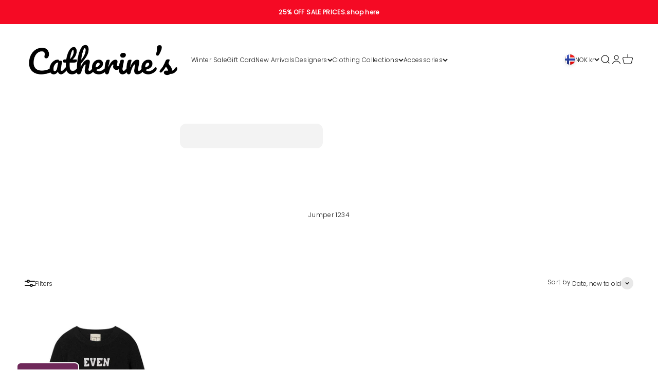

--- FILE ---
content_type: text/html; charset=utf-8
request_url: https://catherinesic.com/en-no/search?type=product&q=&section_id=template--19773187063979__6390525c-29e8-411f-a0df-3331fd672de3
body_size: -74
content:
<section id="shopify-section-template--19773187063979__6390525c-29e8-411f-a0df-3331fd672de3" class="shopify-section shopify-section--recently-viewed-products"><style>
  #shopify-section-template--19773187063979__6390525c-29e8-411f-a0df-3331fd672de3 {
    --section-background-hash: 0;
  }

  #shopify-section-template--19773187063979__6390525c-29e8-411f-a0df-3331fd672de3 + * {
    --previous-section-background-hash: 0;
  }</style><style>
  #shopify-section-template--19773187063979__6390525c-29e8-411f-a0df-3331fd672de3 .product-list {
    --product-list-gap: var(--product-list-row-gap) var(--product-list-column-gap);
    --product-list-items-per-row: 2;
    --product-list-carousel-item-width: 74vw;
    --product-list-grid: auto / auto-flow var(--product-list-carousel-item-width);
  }

  @media screen and (min-width: 700px) {
    #shopify-section-template--19773187063979__6390525c-29e8-411f-a0df-3331fd672de3 .product-list {
      --product-list-gap: var(--product-list-row-gap) var(--product-list-column-gap);
      --product-list-items-per-row: 2;
      --product-list-carousel-item-width: 36vw;
    }
  }

  @media screen and (min-width: 1000px) {
    #shopify-section-template--19773187063979__6390525c-29e8-411f-a0df-3331fd672de3 .product-list {
      --product-list-items-per-row: 5;
      --product-list-carousel-item-width: calc(var(--container-inner-width) / 5 - (var(--product-list-column-gap) / 5 * 4));
    }
  }
</style><recently-viewed-products products-count="24"  class="section   section-blends section-full"></recently-viewed-products>

</section>

--- FILE ---
content_type: text/javascript; charset=utf-8
request_url: https://catherinesic.com/en-no/cart.js
body_size: -75
content:
{"token":"2798dc04effb6e7f33e5b9baa21dfa5b","note":null,"attributes":{},"original_total_price":0,"total_price":0,"total_discount":0,"total_weight":0.0,"item_count":0,"items":[],"requires_shipping":false,"currency":"NOK","items_subtotal_price":0,"cart_level_discount_applications":[],"discount_codes":[]}